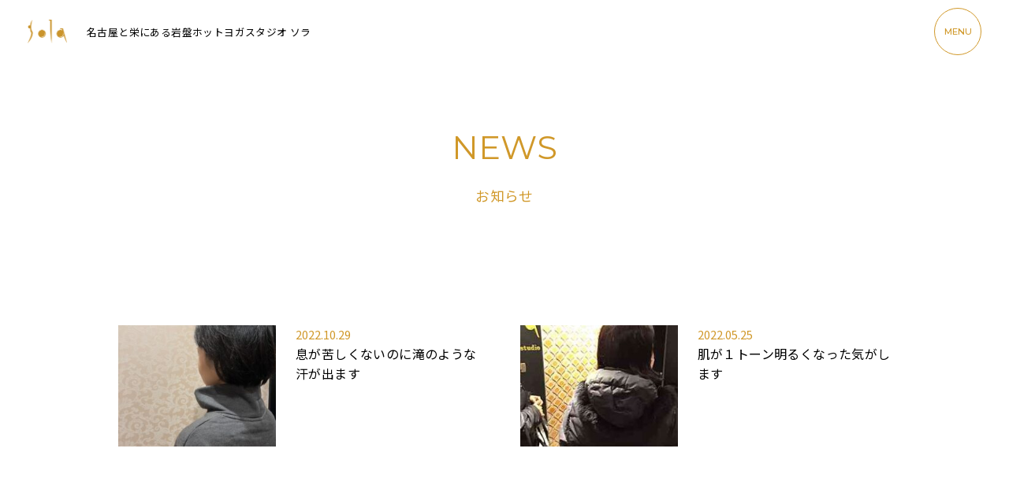

--- FILE ---
content_type: text/html; charset=UTF-8
request_url: https://relaxation-sola.co.jp/voice_cat06/age-30/
body_size: 6565
content:
<!DOCTYPE html>
<html lang="ja">

<head>
	<!-- Google Tag Manager pond -->
	<script>
		(function(w, d, s, l, i) {
			w[l] = w[l] || [];
			w[l].push({
				'gtm.start': new Date().getTime(),
				event: 'gtm.js'
			});
			var f = d.getElementsByTagName(s)[0],
				j = d.createElement(s),
				dl = l != 'dataLayer' ? '&l=' + l : '';
			j.async = true;
			j.src =
				'https://www.googletagmanager.com/gtm.js?id=' + i + dl;
			f.parentNode.insertBefore(j, f);
		})(window, document, 'script', 'dataLayer', 'GTM-P7CX3XZ');
	</script>
	<!-- End Google Tag Manager -->

	<!-- Google Tag Manager VM -->
	<script>
		(function(w, d, s, l, i) {
			w[l] = w[l] || [];
			w[l].push({
				'gtm.start': new Date().getTime(),
				event: 'gtm.js'
			});
			var f = d.getElementsByTagName(s)[0],
				j = d.createElement(s),
				dl = l != 'dataLayer' ? '&l=' + l : '';
			j.async = true;
			j.src =
				'https://www.googletagmanager.com/gtm.js?id=' + i + dl;
			f.parentNode.insertBefore(j, f);
		})(window, document, 'script', 'dataLayer', 'GTM-PTXWDC3');
	</script>
	<!-- End Google Tag Manager -->
	<meta charset="utf-8">
	<meta name="viewport" content="width=device-width">
	<meta http-equiv="X-UA-Compatible" content="IE=Edge, chrome=1">
	<meta name="Keywords" content="名古屋,ヨガ,栄" />
	<meta name='robots' content='index, follow, max-image-preview:large, max-snippet:-1, max-video-preview:-1' />

	<!-- This site is optimized with the Yoast SEO plugin v22.1 - https://yoast.com/wordpress/plugins/seo/ -->
	<title>30代 アーカイブ | 名古屋と栄のヨガなら女性専用スタジオSola</title>
	<meta name="description" content="名古屋 名駅・栄の岩盤ホットヨガスタジオ、ストーンスパスタジオSolaの30代のお客様の声です。ダイエットや体質改善など様々な効果があると言われているホットヨガ。ソラではどうなのか？お客様に感想を聞きました！" />
	<link rel="canonical" href="https://relaxation-sola.co.jp/voice_cat06/age-30/" />
	<link rel="next" href="https://relaxation-sola.co.jp/voice_cat06/age-30/page/2/" />
	<meta property="og:locale" content="ja_JP" />
	<meta property="og:type" content="article" />
	<meta property="og:title" content="30代 アーカイブ | 名古屋と栄のヨガなら女性専用スタジオSola" />
	<meta property="og:description" content="名古屋 名駅・栄の岩盤ホットヨガスタジオ、ストーンスパスタジオSolaの30代のお客様の声です。ダイエットや体質改善など様々な効果があると言われているホットヨガ。ソラではどうなのか？お客様に感想を聞きました！" />
	<meta property="og:url" content="https://relaxation-sola.co.jp/voice_cat06/age-30/" />
	<meta property="og:site_name" content="名古屋と栄のヨガなら女性専用スタジオSola" />
	<meta name="twitter:card" content="summary_large_image" />
	<script type="application/ld+json" class="yoast-schema-graph">{"@context":"https://schema.org","@graph":[{"@type":"CollectionPage","@id":"https://relaxation-sola.co.jp/voice_cat06/age-30/","url":"https://relaxation-sola.co.jp/voice_cat06/age-30/","name":"30代 アーカイブ | 名古屋と栄のヨガなら女性専用スタジオSola","isPartOf":{"@id":"https://relaxation-sola.co.jp/#website"},"description":"名古屋 名駅・栄の岩盤ホットヨガスタジオ、ストーンスパスタジオSolaの30代のお客様の声です。ダイエットや体質改善など様々な効果があると言われているホットヨガ。ソラではどうなのか？お客様に感想を聞きました！","breadcrumb":{"@id":"https://relaxation-sola.co.jp/voice_cat06/age-30/#breadcrumb"},"inLanguage":"ja"},{"@type":"BreadcrumbList","@id":"https://relaxation-sola.co.jp/voice_cat06/age-30/#breadcrumb","itemListElement":[{"@type":"ListItem","position":1,"name":"ホーム","item":"https://relaxation-sola.co.jp/"},{"@type":"ListItem","position":2,"name":"30代"}]},{"@type":"WebSite","@id":"https://relaxation-sola.co.jp/#website","url":"https://relaxation-sola.co.jp/","name":"名古屋と栄のヨガなら女性専用スタジオSola","description":"ストーンスパスタジオSola(ソラ）は、癒し、高級感をテーマにした岩盤浴サービスを提供しています。マイナスイオンを浴びながらできる岩盤浴です。","potentialAction":[{"@type":"SearchAction","target":{"@type":"EntryPoint","urlTemplate":"https://relaxation-sola.co.jp/?s={search_term_string}"},"query-input":"required name=search_term_string"}],"inLanguage":"ja"}]}</script>
	<!-- / Yoast SEO plugin. -->


<style id='classic-theme-styles-inline-css' type='text/css'>
/*! This file is auto-generated */
.wp-block-button__link{color:#fff;background-color:#32373c;border-radius:9999px;box-shadow:none;text-decoration:none;padding:calc(.667em + 2px) calc(1.333em + 2px);font-size:1.125em}.wp-block-file__button{background:#32373c;color:#fff;text-decoration:none}
</style>
<style id='global-styles-inline-css' type='text/css'>
body{--wp--preset--color--black: #000000;--wp--preset--color--cyan-bluish-gray: #abb8c3;--wp--preset--color--white: #ffffff;--wp--preset--color--pale-pink: #f78da7;--wp--preset--color--vivid-red: #cf2e2e;--wp--preset--color--luminous-vivid-orange: #ff6900;--wp--preset--color--luminous-vivid-amber: #fcb900;--wp--preset--color--light-green-cyan: #7bdcb5;--wp--preset--color--vivid-green-cyan: #00d084;--wp--preset--color--pale-cyan-blue: #8ed1fc;--wp--preset--color--vivid-cyan-blue: #0693e3;--wp--preset--color--vivid-purple: #9b51e0;--wp--preset--gradient--vivid-cyan-blue-to-vivid-purple: linear-gradient(135deg,rgba(6,147,227,1) 0%,rgb(155,81,224) 100%);--wp--preset--gradient--light-green-cyan-to-vivid-green-cyan: linear-gradient(135deg,rgb(122,220,180) 0%,rgb(0,208,130) 100%);--wp--preset--gradient--luminous-vivid-amber-to-luminous-vivid-orange: linear-gradient(135deg,rgba(252,185,0,1) 0%,rgba(255,105,0,1) 100%);--wp--preset--gradient--luminous-vivid-orange-to-vivid-red: linear-gradient(135deg,rgba(255,105,0,1) 0%,rgb(207,46,46) 100%);--wp--preset--gradient--very-light-gray-to-cyan-bluish-gray: linear-gradient(135deg,rgb(238,238,238) 0%,rgb(169,184,195) 100%);--wp--preset--gradient--cool-to-warm-spectrum: linear-gradient(135deg,rgb(74,234,220) 0%,rgb(151,120,209) 20%,rgb(207,42,186) 40%,rgb(238,44,130) 60%,rgb(251,105,98) 80%,rgb(254,248,76) 100%);--wp--preset--gradient--blush-light-purple: linear-gradient(135deg,rgb(255,206,236) 0%,rgb(152,150,240) 100%);--wp--preset--gradient--blush-bordeaux: linear-gradient(135deg,rgb(254,205,165) 0%,rgb(254,45,45) 50%,rgb(107,0,62) 100%);--wp--preset--gradient--luminous-dusk: linear-gradient(135deg,rgb(255,203,112) 0%,rgb(199,81,192) 50%,rgb(65,88,208) 100%);--wp--preset--gradient--pale-ocean: linear-gradient(135deg,rgb(255,245,203) 0%,rgb(182,227,212) 50%,rgb(51,167,181) 100%);--wp--preset--gradient--electric-grass: linear-gradient(135deg,rgb(202,248,128) 0%,rgb(113,206,126) 100%);--wp--preset--gradient--midnight: linear-gradient(135deg,rgb(2,3,129) 0%,rgb(40,116,252) 100%);--wp--preset--font-size--small: 13px;--wp--preset--font-size--medium: 20px;--wp--preset--font-size--large: 36px;--wp--preset--font-size--x-large: 42px;--wp--preset--spacing--20: 0.44rem;--wp--preset--spacing--30: 0.67rem;--wp--preset--spacing--40: 1rem;--wp--preset--spacing--50: 1.5rem;--wp--preset--spacing--60: 2.25rem;--wp--preset--spacing--70: 3.38rem;--wp--preset--spacing--80: 5.06rem;--wp--preset--shadow--natural: 6px 6px 9px rgba(0, 0, 0, 0.2);--wp--preset--shadow--deep: 12px 12px 50px rgba(0, 0, 0, 0.4);--wp--preset--shadow--sharp: 6px 6px 0px rgba(0, 0, 0, 0.2);--wp--preset--shadow--outlined: 6px 6px 0px -3px rgba(255, 255, 255, 1), 6px 6px rgba(0, 0, 0, 1);--wp--preset--shadow--crisp: 6px 6px 0px rgba(0, 0, 0, 1);}:where(.is-layout-flex){gap: 0.5em;}:where(.is-layout-grid){gap: 0.5em;}body .is-layout-flow > .alignleft{float: left;margin-inline-start: 0;margin-inline-end: 2em;}body .is-layout-flow > .alignright{float: right;margin-inline-start: 2em;margin-inline-end: 0;}body .is-layout-flow > .aligncenter{margin-left: auto !important;margin-right: auto !important;}body .is-layout-constrained > .alignleft{float: left;margin-inline-start: 0;margin-inline-end: 2em;}body .is-layout-constrained > .alignright{float: right;margin-inline-start: 2em;margin-inline-end: 0;}body .is-layout-constrained > .aligncenter{margin-left: auto !important;margin-right: auto !important;}body .is-layout-constrained > :where(:not(.alignleft):not(.alignright):not(.alignfull)){max-width: var(--wp--style--global--content-size);margin-left: auto !important;margin-right: auto !important;}body .is-layout-constrained > .alignwide{max-width: var(--wp--style--global--wide-size);}body .is-layout-flex{display: flex;}body .is-layout-flex{flex-wrap: wrap;align-items: center;}body .is-layout-flex > *{margin: 0;}body .is-layout-grid{display: grid;}body .is-layout-grid > *{margin: 0;}:where(.wp-block-columns.is-layout-flex){gap: 2em;}:where(.wp-block-columns.is-layout-grid){gap: 2em;}:where(.wp-block-post-template.is-layout-flex){gap: 1.25em;}:where(.wp-block-post-template.is-layout-grid){gap: 1.25em;}.has-black-color{color: var(--wp--preset--color--black) !important;}.has-cyan-bluish-gray-color{color: var(--wp--preset--color--cyan-bluish-gray) !important;}.has-white-color{color: var(--wp--preset--color--white) !important;}.has-pale-pink-color{color: var(--wp--preset--color--pale-pink) !important;}.has-vivid-red-color{color: var(--wp--preset--color--vivid-red) !important;}.has-luminous-vivid-orange-color{color: var(--wp--preset--color--luminous-vivid-orange) !important;}.has-luminous-vivid-amber-color{color: var(--wp--preset--color--luminous-vivid-amber) !important;}.has-light-green-cyan-color{color: var(--wp--preset--color--light-green-cyan) !important;}.has-vivid-green-cyan-color{color: var(--wp--preset--color--vivid-green-cyan) !important;}.has-pale-cyan-blue-color{color: var(--wp--preset--color--pale-cyan-blue) !important;}.has-vivid-cyan-blue-color{color: var(--wp--preset--color--vivid-cyan-blue) !important;}.has-vivid-purple-color{color: var(--wp--preset--color--vivid-purple) !important;}.has-black-background-color{background-color: var(--wp--preset--color--black) !important;}.has-cyan-bluish-gray-background-color{background-color: var(--wp--preset--color--cyan-bluish-gray) !important;}.has-white-background-color{background-color: var(--wp--preset--color--white) !important;}.has-pale-pink-background-color{background-color: var(--wp--preset--color--pale-pink) !important;}.has-vivid-red-background-color{background-color: var(--wp--preset--color--vivid-red) !important;}.has-luminous-vivid-orange-background-color{background-color: var(--wp--preset--color--luminous-vivid-orange) !important;}.has-luminous-vivid-amber-background-color{background-color: var(--wp--preset--color--luminous-vivid-amber) !important;}.has-light-green-cyan-background-color{background-color: var(--wp--preset--color--light-green-cyan) !important;}.has-vivid-green-cyan-background-color{background-color: var(--wp--preset--color--vivid-green-cyan) !important;}.has-pale-cyan-blue-background-color{background-color: var(--wp--preset--color--pale-cyan-blue) !important;}.has-vivid-cyan-blue-background-color{background-color: var(--wp--preset--color--vivid-cyan-blue) !important;}.has-vivid-purple-background-color{background-color: var(--wp--preset--color--vivid-purple) !important;}.has-black-border-color{border-color: var(--wp--preset--color--black) !important;}.has-cyan-bluish-gray-border-color{border-color: var(--wp--preset--color--cyan-bluish-gray) !important;}.has-white-border-color{border-color: var(--wp--preset--color--white) !important;}.has-pale-pink-border-color{border-color: var(--wp--preset--color--pale-pink) !important;}.has-vivid-red-border-color{border-color: var(--wp--preset--color--vivid-red) !important;}.has-luminous-vivid-orange-border-color{border-color: var(--wp--preset--color--luminous-vivid-orange) !important;}.has-luminous-vivid-amber-border-color{border-color: var(--wp--preset--color--luminous-vivid-amber) !important;}.has-light-green-cyan-border-color{border-color: var(--wp--preset--color--light-green-cyan) !important;}.has-vivid-green-cyan-border-color{border-color: var(--wp--preset--color--vivid-green-cyan) !important;}.has-pale-cyan-blue-border-color{border-color: var(--wp--preset--color--pale-cyan-blue) !important;}.has-vivid-cyan-blue-border-color{border-color: var(--wp--preset--color--vivid-cyan-blue) !important;}.has-vivid-purple-border-color{border-color: var(--wp--preset--color--vivid-purple) !important;}.has-vivid-cyan-blue-to-vivid-purple-gradient-background{background: var(--wp--preset--gradient--vivid-cyan-blue-to-vivid-purple) !important;}.has-light-green-cyan-to-vivid-green-cyan-gradient-background{background: var(--wp--preset--gradient--light-green-cyan-to-vivid-green-cyan) !important;}.has-luminous-vivid-amber-to-luminous-vivid-orange-gradient-background{background: var(--wp--preset--gradient--luminous-vivid-amber-to-luminous-vivid-orange) !important;}.has-luminous-vivid-orange-to-vivid-red-gradient-background{background: var(--wp--preset--gradient--luminous-vivid-orange-to-vivid-red) !important;}.has-very-light-gray-to-cyan-bluish-gray-gradient-background{background: var(--wp--preset--gradient--very-light-gray-to-cyan-bluish-gray) !important;}.has-cool-to-warm-spectrum-gradient-background{background: var(--wp--preset--gradient--cool-to-warm-spectrum) !important;}.has-blush-light-purple-gradient-background{background: var(--wp--preset--gradient--blush-light-purple) !important;}.has-blush-bordeaux-gradient-background{background: var(--wp--preset--gradient--blush-bordeaux) !important;}.has-luminous-dusk-gradient-background{background: var(--wp--preset--gradient--luminous-dusk) !important;}.has-pale-ocean-gradient-background{background: var(--wp--preset--gradient--pale-ocean) !important;}.has-electric-grass-gradient-background{background: var(--wp--preset--gradient--electric-grass) !important;}.has-midnight-gradient-background{background: var(--wp--preset--gradient--midnight) !important;}.has-small-font-size{font-size: var(--wp--preset--font-size--small) !important;}.has-medium-font-size{font-size: var(--wp--preset--font-size--medium) !important;}.has-large-font-size{font-size: var(--wp--preset--font-size--large) !important;}.has-x-large-font-size{font-size: var(--wp--preset--font-size--x-large) !important;}
.wp-block-navigation a:where(:not(.wp-element-button)){color: inherit;}
:where(.wp-block-post-template.is-layout-flex){gap: 1.25em;}:where(.wp-block-post-template.is-layout-grid){gap: 1.25em;}
:where(.wp-block-columns.is-layout-flex){gap: 2em;}:where(.wp-block-columns.is-layout-grid){gap: 2em;}
.wp-block-pullquote{font-size: 1.5em;line-height: 1.6;}
</style>
<link rel='stylesheet' id='contact-form-7-css' href='https://relaxation-sola.co.jp/wp-content/plugins/contact-form-7/includes/css/styles.css?ver=5.8.7' type='text/css' media='all' />
<link rel='stylesheet' id='my_common-css' href='https://relaxation-sola.co.jp/wp-content/themes/sola2023/css/common.css?ver=1764412392' type='text/css' media='all' />
<link rel='stylesheet' id='blog-css' href='https://relaxation-sola.co.jp/wp-content/themes/sola2023/css/blog.css?ver=1764412392' type='text/css' media='all' />
<script type="text/javascript" src="https://relaxation-sola.co.jp/wp-includes/js/jquery/jquery.min.js?ver=3.7.1" id="jquery-core-js"></script>
<script type="text/javascript" src="https://relaxation-sola.co.jp/wp-includes/js/jquery/jquery-migrate.min.js?ver=3.4.1" id="jquery-migrate-js"></script>
<link rel="https://api.w.org/" href="https://relaxation-sola.co.jp/wp-json/" /><link rel="icon" href="https://relaxation-sola.co.jp/wp-content/uploads/2024/03/cropped-icon-32x32.png" sizes="32x32" />
<link rel="icon" href="https://relaxation-sola.co.jp/wp-content/uploads/2024/03/cropped-icon-192x192.png" sizes="192x192" />
<link rel="apple-touch-icon" href="https://relaxation-sola.co.jp/wp-content/uploads/2024/03/cropped-icon-180x180.png" />
<meta name="msapplication-TileImage" content="https://relaxation-sola.co.jp/wp-content/uploads/2024/03/cropped-icon-270x270.png" />
</head>

<body>

	<div id="wrapper" class="wrapper">
		<header>
			<p class="logo"><a href="https://relaxation-sola.co.jp/"><img src="https://relaxation-sola.co.jp/wp-content/themes/sola2023/images/logo.png" alt="［体験レッスン500円］名古屋・栄の女性専用岩盤ホットヨガスタジオSola｜都度払い可"></a></p>
			<h1>名古屋と栄にある岩盤ホットヨガスタジオ ソラ</h1>
			<button class="navi" id="menuBtn"><span>MENU</span></button>
			<div class="menu" id="menu">
				<p class="menu-logo"><a href="https://relaxation-sola.co.jp/"><img src="https://relaxation-sola.co.jp/wp-content/themes/sola2023/images/logo.png" alt="sola"></a></p>
				<ul class="menu-list">
					<li><a href="https://relaxation-sola.co.jp/"><span>TOP</span></a></li>
					<li><a href="https://relaxation-sola.co.jp/biginners_info/">初めての方へ</a></li>
											<li><a href="https://relaxation-sola.co.jp/biginners_info/#ganban">岩盤ホットヨガ</a></li>
										<li><a href="https://relaxation-sola.co.jp/studio/">スタジオ</a></li>
					<li><a href="#access">アクセス</a></li>
					<li><a href="https://relaxation-sola.co.jp/yoga_schedule/">スケジュール / プログラム</a></li>
					<li><a href="https://relaxation-sola.co.jp/price/">ご利用料金</a></li>
					<li><a href="https://relaxation-sola.co.jp/review/">クチコミ</a></li>
					<li><a href="https://relaxation-sola.co.jp/blog/">お知らせ</a></li>
					<li><a href="https://relaxation-sola.co.jp/column/">コラム</a></li>
					<li><a href="https://relaxation-sola.co.jp/item/">ショップ</a></li>
					<li><a href="https://relaxation-sola.co.jp/company/">会社概要</a></li>
					<li><a href="https://relaxation-sola.co.jp/recruit/">インストラクター求人</a></li>
					<li><a href="https://relaxation-sola.co.jp/privacy/">プライバシーポリシー</a></li>
				</ul>
				<p class="menu-reserv"><a href="https://relaxation-sola.co.jp/contact/reservation">ご予約</a></p>
			</div>
		</header>
  <div class="page-head">
    <p class="page-head-title anm anm--up">NEWS</p>
    <p class="page-head-title-jp anm anm--up">お知らせ</p>
  </div>

  <section class="blog">
          <ul class="blog-list">
        
          <li class="anm anm--up">
            <a href="https://relaxation-sola.co.jp/voice/voice-5295/">
              <figure>
                <img loading="lazy" src="https://relaxation-sola.co.jp/wp-content/uploads/2022/10/1-260x200.jpg" alt="息が苦しくないのに滝のような汗が出ます">              </figure>
              <div>
                <p>2022.10.29</p>
                <h2>息が苦しくないのに滝のような汗が出ます</h2>
              </div>
            </a>
          </li>
        
          <li class="anm anm--up">
            <a href="https://relaxation-sola.co.jp/voice/voice-4898/">
              <figure>
                <img loading="lazy" src="https://relaxation-sola.co.jp/wp-content/uploads/2022/05/preview-1-260x200.jpg" alt="肌が１トーン明るくなった気がします">              </figure>
              <div>
                <p>2022.05.25</p>
                <h2>肌が１トーン明るくなった気がします</h2>
              </div>
            </a>
          </li>
        
          <li class="anm anm--up">
            <a href="https://relaxation-sola.co.jp/voice/voice-4692/">
              <figure>
                <img loading="lazy" src="https://relaxation-sola.co.jp/wp-content/uploads/2022/02/b8bc0dd639c5325e565efa9cf4a994c1-260x200.jpg" alt="癒されます。">              </figure>
              <div>
                <p>2022.02.08</p>
                <h2>癒されます。</h2>
              </div>
            </a>
          </li>
        
          <li class="anm anm--up">
            <a href="https://relaxation-sola.co.jp/voice/voice-4031/">
              <figure>
                <img loading="lazy" src="https://relaxation-sola.co.jp/wp-content/uploads/2021/02/preview-222x200.jpg" alt="身体が温まって汗をかきやすい">              </figure>
              <div>
                <p>2021.02.24</p>
                <h2>身体が温まって汗をかきやすい</h2>
              </div>
            </a>
          </li>
        
          <li class="anm anm--up">
            <a href="https://relaxation-sola.co.jp/voice/voice-4006/">
              <figure>
                <img loading="lazy" src="https://relaxation-sola.co.jp/wp-content/uploads/2021/02/line_oa_chat_210128_151743-260x200.jpg" alt="スタジオに入った瞬間…">              </figure>
              <div>
                <p>2021.02.09</p>
                <h2>スタジオに入った瞬間…</h2>
              </div>
            </a>
          </li>
        
          <li class="anm anm--up">
            <a href="https://relaxation-sola.co.jp/voice/voice-3977/">
              <figure>
                <img loading="lazy" src="https://relaxation-sola.co.jp/wp-content/uploads/2021/01/image0-1-240x200.jpeg" alt="気分がすっきりする">              </figure>
              <div>
                <p>2021.02.02</p>
                <h2>気分がすっきりする</h2>
              </div>
            </a>
          </li>
              </ul>
      <p class="page-navi anm anm--up">
	<span aria-current="page" class="page-numbers current">1</span>
<a class="page-numbers" href="https://relaxation-sola.co.jp/voice_cat06/age-30/page/2/">2</a>
<span class="page-numbers dots">&hellip;</span>
<a class="page-numbers" href="https://relaxation-sola.co.jp/voice_cat06/age-30/page/7/">7</a>
<a class="next page-numbers" href="https://relaxation-sola.co.jp/voice_cat06/age-30/page/2/"> </a></p>      </section>


<footer class="footer" id="access">

  <p class="footer-title">ACCESS</p>

  <ul class="footer-list">
    <li>
      <h2><span class="en">Sola</span> 名駅スタジオ</h2>
      <p class="address">〒450-0002<br>
        名古屋市中村区名駅3-23-7 VIERRA Nagoya Meieki 7F</p>
      <p class="map"><a href="https://maps.app.goo.gl/rx6xuajEfbRoFCFJ9" target="_blank">MAP</a></p>
      <p class="holiday">定休日　月曜日</p>
      <div class="google"><iframe src="https://www.google.com/maps/embed?pb=!1m14!1m8!1m3!1d13045.513706789143!2d136.8873501!3d35.1721195!3m2!1i1024!2i768!4f13.1!3m3!1m2!1s0x600376dc8a334961%3A0x75fea29b4700e940!2zc3RvbmUgc3BhIHN0dWRpbyBzb2xhIOWQjemnheacrOW6lw!5e0!3m2!1sja!2sjp!4v1709110811464!5m2!1sja!2sjp" style="border:0;" allowfullscreen="" loading="lazy" referrerpolicy="no-referrer-when-downgrade"></iframe></div>
    </li>
    <li>
      <h2><span class="en">Sola</span> 栄スタジオ</h2>
      <p class="address">〒461-0005<br>
        名古屋市東区東桜1-10-9 栄プラザビル2F</p>
      <p class="map"><a href="https://maps.app.goo.gl/F3WXmV3TTcTLU6T56" target="_blank">MAP</a></p>
      <p class="holiday">定休日　金曜日</p>
      <div class="google"><iframe src="https://www.google.com/maps/embed?pb=!1m14!1m8!1m3!1d13045.431154863038!2d136.909853!3d35.172634!3m2!1i1024!2i768!4f13.1!3m3!1m2!1s0x600370d6fc6cbc25%3A0xd9118ed9d8084a07!2zc3RvbmUgc3BhIHN0dWRpbyBzb2xhIOWQjeWPpOWxi-aghOW6lw!5e0!3m2!1sja!2sjp!4v1709110454178!5m2!1sja!2sjp" style="border:0;" allowfullscreen="" loading="lazy" referrerpolicy="no-referrer-when-downgrade"></iframe></div>
    </li>
  </ul>
  <ul class="sns">
    <li class="sns-ig"><a href="https://www.instagram.com/sola_ganbanyoga/" target="_blank">Instagram</a></li>
  </ul>
      <p id="footerLine" class="line"><a href="https://line.me/R/ti/p/%40yvw5386a" target="_blank"><span>体験予約・<br class="pc">お問合せは<br class="pc">LINEにて</span></a></p>
  </footer>

</div>
<script src="//www.google-analytics.com/urchin.js">
</script>
<script>
  _uacct = "UA-540756-2";
  urchinTracker();
</script>
<!-- Yahoo Code for your Target List -->
<script>
  /* <![CDATA[ */
  var yahoo_ss_retargeting_id = 1000323917;
  var yahoo_sstag_custom_params = window.yahoo_sstag_params;
  var yahoo_ss_retargeting = true;
  /* ]]> */
</script>
<script src="//s.yimg.jp/images/listing/tool/cv/conversion.js">
</script>
<noscript>
  <div style="display:inline;">
    <img height="1" width="1" style="border-style:none;" alt="" src="//b97.yahoo.co.jp/pagead/conversion/1000323917/?guid=ON&script=0&disvt=false" />
  </div>
</noscript>

<script>
  /* <![CDATA[ */
  var google_conversion_id = 873111669;
  var google_custom_params = window.google_tag_params;
  var google_remarketing_only = true;
  /* ]]> */
</script>
<script src="//www.googleadservices.com/pagead/conversion.js">
</script>
<noscript>
  <div style="display:inline;">
    <img height="1" width="1" style="border-style:none;" alt="" src="//googleads.g.doubleclick.net/pagead/viewthroughconversion/873111669/?value=0&amp;guid=ON&amp;script=0" />
  </div>
</noscript>
<link rel='stylesheet' id='wp-block-library-css' href='https://relaxation-sola.co.jp/wp-includes/css/dist/block-library/style.min.css?ver=6.4.7' type='text/css' media='all' />
<script type="text/javascript" src="https://relaxation-sola.co.jp/wp-content/plugins/contact-form-7/includes/swv/js/index.js?ver=5.8.7" id="swv-js"></script>
<script type="text/javascript" src="https://relaxation-sola.co.jp/wp-content/plugins/contact-form-7/includes/js/index.js?ver=5.8.7" id="contact-form-7-js"></script>
<script type="text/javascript" src="https://relaxation-sola.co.jp/wp-content/themes/sola2023/js/bundle.js" id="my_common-js"></script>
</body>

</html>

--- FILE ---
content_type: text/css
request_url: https://relaxation-sola.co.jp/wp-content/themes/sola2023/css/common.css?ver=1764412392
body_size: 3754
content:
@charset "UTF-8";@import url(https://fonts.googleapis.com/css2?family=Montserrat:wght@100;200;300;400;500;600&family=Noto+Sans+JP:wght@100;200;300;400;500;600&display=swap);*,:after,:before{box-sizing:border-box}:after,:before{text-decoration:inherit;vertical-align:inherit}html{-webkit-tap-highlight-color:transparent;-ms-text-size-adjust:100%;-webkit-text-size-adjust:100%;cursor:default;line-height:1.5;-moz-tab-size:4;tab-size:4;word-break:break-word}h1{font-size:2em;margin:.67em 0}dl dl,dl ol,dl ul,ol dl,ol ol,ol ul,ul dl,ul ol,ul ul{margin:0}hr{color:inherit;height:0;overflow:visible}main{display:block}nav ol,nav ul{list-style:none;padding:0}nav li:before{content:"\200B"}pre{-ms-overflow-style:scrollbar;font-family:monospace,monospace;font-size:1em;overflow:auto}a{background-color:transparent}abbr[title]{text-decoration:underline;text-decoration:underline dotted}b,strong{font-weight:bolder}code,kbd,samp{font-family:monospace,monospace;font-size:1em}small{font-size:80%}audio,canvas,iframe,img,svg,video{vertical-align:middle}audio,video{display:inline-block}audio:not([controls]){display:none;height:0}iframe,img{border-style:none}svg:not([fill]){fill:currentColor}svg:not(:root){overflow:hidden}table{border-collapse:collapse;border-color:inherit;text-indent:0}button,input,select{margin:0}button{overflow:visible;text-transform:none}[type=button],[type=reset],[type=submit],button{-webkit-appearance:button}fieldset{border:1px solid #a0a0a0;padding:.35em .75em .625em}input{overflow:visible}legend{color:inherit;display:table;max-width:100%;white-space:normal}progress{display:inline-block;vertical-align:baseline}select{text-transform:none}textarea{margin:0;overflow:auto;resize:vertical;resize:block}[type=checkbox],[type=radio]{padding:0}[type=search]{-webkit-appearance:textfield;outline-offset:-2px}::-webkit-inner-spin-button,::-webkit-outer-spin-button{height:auto}::-webkit-input-placeholder{color:inherit;opacity:.54}::-webkit-search-decoration{-webkit-appearance:none}::-webkit-file-upload-button{-webkit-appearance:button;font:inherit}::-moz-focus-inner{border-style:none;padding:0}:-moz-focusring{outline:1px dotted ButtonText}:-moz-ui-invalid{box-shadow:none}details,dialog{display:block}dialog{background-color:#fff;border:solid;color:#000;height:-moz-fit-content;height:-webkit-fit-content;height:fit-content;left:0;margin:auto;padding:1em;position:absolute;right:0;width:-moz-fit-content;width:-webkit-fit-content;width:fit-content}dialog:not([open]){display:none}summary{display:list-item}canvas{display:inline-block}template{display:none}[tabindex],a,area,button,input,label,select,summary,textarea{-ms-touch-action:manipulation}[hidden]{display:none}[aria-busy=true]{cursor:progress}[aria-controls]{cursor:pointer}[aria-disabled=true],[disabled]{cursor:not-allowed}[aria-hidden=false][hidden]{display:initial}[aria-hidden=false][hidden]:not(:focus){clip:rect(0,0,0,0);position:absolute}html{font-size:16px}body{color:#000;font-family:Noto Sans JP,sans-serif;font-weight:500;letter-spacing:.025em;line-height:1.7;margin:0;padding:0}audio,canvas,embed,iframe,img,object,svg,video{vertical-align:top}dd,dl,dt,figure,h1,h2,h3,h4,h5,h6,li,ol,p,ul{margin:0;padding:0}li{list-style:none}img{height:auto;max-width:100%}a{color:inherit;text-decoration:none;-webkit-transition:all .3s ease;transition:all .3s ease}address,button,input,select,small,textarea{font:inherit}button{-webkit-appearance:none;-moz-appearance:none;appearance:none;background-color:transparent;border:none;cursor:pointer;padding:0}:focus,button{outline:0}.pc{display:none}.wrapper{margin:0 auto;position:relative}.en{font-family:Montserrat,sans-serif;font-weight:400}.anm{opacity:0;-webkit-transition:all .5s ease-out;transition:all .5s ease-out}.anm.show{opacity:1;-webkit-transform:translate(0);transform:translate(0)}.anm--up{-webkit-transform:translateY(20px);transform:translateY(20px)}.anm--lr{-webkit-transform:translate(-20px);transform:translate(-20px)}.anm--rl{-webkit-transform:translate(20px);transform:translate(20px)}.acdnContents.acdn-active{height:0;overflow:hidden;-webkit-transition:all .5s ease;transition:all .5s ease}.acdnContents.open{height:auto}header{-webkit-box-align:center;-ms-flex-align:center;align-items:center;display:-webkit-box;display:-ms-flexbox;display:flex;height:70px;padding:12px 20px}header .logo{width:40px}header h1{font-size:.7rem;font-weight:400;padding:0 0 0 15px}header .navi{-webkit-box-align:center;-ms-flex-align:center;-webkit-box-pack:center;-ms-flex-pack:center;align-items:center;background-color:#fff;border:1px solid #d09829;border-radius:50%;color:#d09829;display:-webkit-box;display:-ms-flexbox;display:flex;font-family:Montserrat,sans-serif;font-size:.7rem;height:50px;justify-content:center;line-height:1;margin:0 0 0 auto;position:fixed;right:15px;top:10px;width:50px;z-index:100}header .navi.on span{display:none}header .navi.on:after,header .navi.on:before{background-color:#d09829;content:"";display:block;height:1px;left:50%;position:absolute;-webkit-transition:all .3s ease;transition:all .3s ease;width:20px}header .navi.on:before{-webkit-transform:translate(-50%,-50%) rotate(45deg);transform:translate(-50%,-50%) rotate(45deg)}header .navi.on:after{-webkit-transform:translate(-50%,-50%) rotate(-45deg);transform:translate(-50%,-50%) rotate(-45deg)}header .menu{display:none}header .menu.show{background-color:#fff;display:block;height:100vh;left:0;overflow:auto;padding:12px 20px;position:fixed;right:0;top:0;z-index:99}header .menu-logo{margin:0 auto;padding:50px 0 0;width:50px}header .menu-list{padding:50px 30px 200px}header .menu-list li{padding:0 0 30px}header .menu-list li a{color:#d09829;display:block;font-size:.9rem;font-weight:400}header .menu-list li a span{font-family:Montserrat,sans-serif;font-weight:400}header .menu-reserv{bottom:30px;position:fixed;right:30px}header .menu-reserv a{background-color:#d09829;border-radius:50%;color:#fff;height:110px;width:110px}.more-btn,header .menu-reserv a{-webkit-box-align:center;-ms-flex-align:center;-webkit-box-pack:center;-ms-flex-pack:center;align-items:center;display:-webkit-box;display:-ms-flexbox;display:flex;font-size:1rem;justify-content:center}.more-btn{letter-spacing:0;padding:20px 0 0}.more-btn:after{background-image:url(../images/arrow_right_black.svg);background-position:50%;background-repeat:no-repeat;background-size:100% auto;content:"";display:block;height:22px;margin:0 0 0 4px;width:22px}.more-btn a{display:block;font-family:Montserrat,sans-serif;font-weight:600;margin:0 0 0 26px}.more-btn a:after{background-color:#000;content:"";display:block;height:1px;width:100%}.more-text{-webkit-box-align:center;-ms-flex-align:center;-webkit-box-pack:center;-ms-flex-pack:center;align-items:center;display:-webkit-box;display:-ms-flexbox;display:flex;font-size:1.2rem;justify-content:center;letter-spacing:0;padding:40px 0}.more-text:after{background-image:url(../images/arrow_right_black.svg);background-position:50%;background-repeat:no-repeat;background-size:100% auto;content:"";display:block;height:22px;margin:0 0 0 4px;width:22px}.more-text a{display:block;font-family:Montserrat,sans-serif;font-weight:600}.more-text a:after{background-color:#000;content:"";display:block;height:1px;width:100%}.more-acdn{-webkit-box-align:center;-ms-flex-align:center;-webkit-box-pack:center;-ms-flex-pack:center;align-items:center;display:-webkit-box;display:-ms-flexbox;display:flex;font-size:1rem;justify-content:center;letter-spacing:0;padding:30px 0 0}.more-acdn.active{display:none}.more-acdn span{display:block;font-family:Montserrat,sans-serif;font-weight:600}.more-acdn span:after{background-color:#000;content:"";display:block;height:1px;width:100%}.back-btn{-webkit-box-align:center;-ms-flex-align:center;align-items:center;display:-webkit-box;display:-ms-flexbox;display:flex;padding:0 0 80px}.back-btn:before{background-color:#000;background-image:url(../images/arrow_left_white.svg);background-position:50%;background-repeat:no-repeat;background-size:14px auto;border-radius:50%;content:"";display:block;height:26px;width:26px}.back-btn a{display:block;font-size:1rem;font-weight:600;letter-spacing:0;margin:0 0 0 10px}.page-head{padding:60px 0 0}.page-head-title{color:#d09829;font-family:Montserrat,sans-serif;font-size:2.2rem;font-weight:400;line-height:1.3;text-align:center}.page-head-title span{font-family:Noto Sans JP,sans-serif;font-size:1rem;font-weight:400}.page-head-title-jp{color:#d09829;font-weight:400;padding:10px 0 0;text-align:center}.page-title{font-size:1.2rem;font-weight:400;padding:50px 0 0}.page-title span{color:#d09829}.page-title.center{text-align:center}.page-subtitle{color:#d09829;font-size:1.1rem;font-weight:400;padding:50px 0 0}.page-subtitle.bk{color:#000}.page-text{font-size:.9rem;font-weight:400;line-height:1.9;padding:10px 0}.page-high,.page-text span{color:#d09829}.page-high{border:1px solid #d09829;font-size:1rem;font-weight:400;margin:40px 0 0;padding:15px 20px}.page-note li{font-size:.8rem;font-weight:400;padding:10px 0 0 1em;position:relative}.page-note li:before{content:"※";left:0;position:absolute}.page-list li{font-size:.9rem;font-weight:400;padding:10px 0 0 1em;position:relative}.page-list li:before{content:"・";left:0;position:absolute}.page-list li a{text-decoration:underline}.page-number{padding:0 0 0 20px}.page-number li{font-size:.9rem;font-weight:400;list-style:decimal;position:relative}.page-image,.page-number li{padding:10px 0 0}.page-refuse{padding:10px 0}.page-refuse li{font-size:1rem;font-weight:500;padding:5px 0 0 1em;position:relative}.page-refuse li:before{content:"・";left:0;position:absolute}.page-navi{-webkit-box-align:center;-ms-flex-align:center;-webkit-box-pack:center;-ms-flex-pack:center;align-items:center;display:-webkit-box;display:-ms-flexbox;display:flex;font-family:Montserrat,sans-serif;font-size:1.3rem;font-weight:600;justify-content:center;margin:0 10px;padding:0 0 100px;position:relative}.page-navi .page-numbers{margin:0 4px;padding:0 20px}.page-navi .page-numbers.current{color:#d09829}.page-navi .dots,.page-navi .dots+.page-numbers{display:none}.page-navi a.next,.page-navi a.prev{background-color:#000;background-position:50%;background-repeat:no-repeat;background-size:14px auto;border-radius:50%;display:block;height:42px;position:absolute;width:42px}.page-navi a.prev{background-image:url(../images/arrow_left_white.svg);left:0}.page-navi a.next{background-image:url(../images/arrow_right_white.svg);right:0}.contact-line{padding:60px 0 0}.contact-line-text{font-size:1.1rem;font-weight:400;text-align:center}.contact-line-text span{font-size:1rem}.contact-line-btn{padding:20px 0 0}.contact-line-btn a{background-color:#06c755;color:#fff;display:block;font-size:1rem;margin:0 auto;padding:15px 0;text-align:center;width:300px}.footer{background-color:#000;color:#fff;padding:50px 30px 160px}.footer-title{color:#d09829;font-family:Montserrat,sans-serif;font-size:.9rem;padding:0 0 30px}.footer-list li{padding:0 0 50px}.footer-list li h2{font-size:1.1rem;font-weight:400}.footer-list li .address{font-size:.9rem;font-weight:300;padding:10px 0 0}.footer-list li .map{padding:15px 0 0}.footer-list li .map a{border:1px solid #fff;display:inline-block;font-family:Montserrat,sans-serif;font-size:.8rem;padding:2px 10px}.footer-list li .holiday{font-size:.8rem;font-weight:400;padding:20px 0 0}.footer-list li .google{height:200px;padding:40px 0 0;width:100%}.footer-list li .google iframe{height:100%;width:100%}.footer .sns{padding:40px 0 0}.footer .sns-ig{-webkit-box-align:center;-ms-flex-align:center;align-items:center;display:-webkit-box;display:-ms-flexbox;display:flex;font-family:Montserrat,sans-serif;font-size:1rem;font-weight:400}.footer .sns-ig:before{background-image:url(../images/ig_icon_white.svg);background-size:100% auto;content:"";display:block;height:18px;margin:0 7px 0 0;width:18px}.footer .line{bottom:20px;left:0;opacity:0;pointer-events:none;position:fixed;-webkit-transition:all .5s ease;transition:all .5s ease;width:100%;z-index:1}.footer .line.show{opacity:1;pointer-events:all}.footer .line a{-webkit-box-align:center;-ms-flex-align:center;-webkit-box-pack:center;-ms-flex-pack:center;align-items:center;background-color:#06c755;display:-webkit-box;display:-ms-flexbox;display:flex;justify-content:center;padding:25px 0}.footer .line span{padding:0 55px 0 0;position:relative}.footer .line span:after,.footer .line span:before{content:"";display:block;height:40px;position:absolute;right:0;top:50%;-webkit-transform:translateY(-50%);transform:translateY(-50%);width:40px}.footer .line span:before{border:1px solid #fff;border-radius:50%}.footer .line span:after{background-image:url(../images/arrow_right_white.svg);background-position:50%;background-repeat:no-repeat;background-size:16px auto}@media only screen and (min-width:769px){.pc{display:inline}.sp{display:none}header{height:80px;padding:12px 35px}header .logo{width:50px}header h1{font-size:.8rem;padding:0 0 0 25px}header .navi{height:60px;right:35px;top:10px;width:60px}header .navi.on:after,header .navi.on:before{height:2px;width:20px}header .menu.show{padding:12px 20px 200px}header .menu-logo{width:70px}header .menu-list{display:-webkit-box;display:-ms-flexbox;display:flex;-ms-flex-wrap:wrap;flex-wrap:wrap;padding:100px 200px 0}header .menu-list li{padding:0 70px 40px;width:50%}header .menu-list li a{font-size:1.2rem}header .menu-reserv a{font-size:1.2rem;height:120px;width:120px}.more-acdn{-webkit-box-pack:start;-ms-flex-pack:start;justify-content:flex-start;padding:0}.page-head{padding:80px 0 0}.page-head-title{font-size:2.6rem}.page-head-title-jp{font-size:1.1rem;padding:20px 0 0}.page-title{font-size:1.4rem;padding:60px 0 0}.page-subtitle{font-size:1.3rem;padding:80px 0 0}.page-text{font-size:1.1rem;padding:15px 0}.page-high{display:inline-block;margin:60px 0 0}.page-note{padding:10px 0 0}.page-note li{font-size:1rem}.page-list{padding:10px 0 0}.page-list li{font-size:1.1rem}.page-number{padding:10px 0 0 20px}.page-number li{font-size:1.1rem}.page-image{padding:20px 0 0}.page-image.line_rich{width:400px}.page-navi{font-size:1.6rem;padding:30px 0 100px}.page-navi a.next,.page-navi a.prev{margin:0 50px;position:static}.contact-line{padding:120px 0 0}.contact-line-text{font-size:1.2rem}.contact-line-btn a{font-size:1.1rem;padding:20px 0;width:360px}.footer{padding:50px 60px 100px}.footer-list{-webkit-box-align:start;-ms-flex-align:start;align-items:flex-start;display:-webkit-box;display:-ms-flexbox;display:flex}.footer-list li{padding:0 50px 50px 0;width:420px}.footer-list li .google{padding:30px 0 0}.footer .sns{padding:60px 0 0}.footer .line{bottom:50px;left:auto;right:50px;width:auto}.footer .line a{-webkit-box-align:end;-ms-flex-align:end;align-items:end;border-radius:50%;height:180px;padding:0;width:180px}.footer .line span{font-size:1.1rem;margin:0 0 15px;padding:0 25px 40px;text-align:center}.footer .line span:after,.footer .line span:before{bottom:0;left:50%;right:50%;top:auto;-webkit-transform:translateX(-50%);transform:translateX(-50%)}.footer .line span:before{display:none}.footer .line span:after{background-size:20px auto}}
/*# sourceMappingURL=common.css.map */


--- FILE ---
content_type: text/css
request_url: https://relaxation-sola.co.jp/wp-content/themes/sola2023/css/blog.css?ver=1764412392
body_size: 2194
content:
@charset "UTF-8";@import url(https://fonts.googleapis.com/css2?family=Montserrat:wght@100;200;300;400;500;600&family=Noto+Sans+JP:wght@100;200;300;400;500;600&display=swap);.parts-campaign{padding:60px 0 80px}.parts-campaign h2{font-size:1.4rem;padding:30px 0 0;text-align:center}.parts-campaign h2 span{color:#d09829;font-size:2rem}.parts-campaign h2 span em{font-size:1.6rem;font-style:normal}.parts-campaign h3{color:#d09829;font-size:1.3rem;padding:20px 0 0;text-align:center}.parts-campaign .text-01{font-size:.8rem;padding:10px 0 0;text-align:center}.parts-campaign .text-01 strong{color:#d09829}.parts-campaign .text-02{font-size:.7rem;line-height:2;padding:10px 0 0;text-align:center}.parts-campaign .text-03{font-size:1rem;line-height:2.2;padding:40px 0 0;text-align:center}.parts-campaign .text-03 span{color:#d09829;display:block;font-size:1.4rem}.parts-campaign .text-04{padding:15px 0 0;text-align:center}.parts-campaign .text-04 span{border:4px solid #d09829;border-radius:20px;display:inline-block;font-size:1.4rem;line-height:1.6;padding:10px 20px;text-align:center}.parts-campaign .text-05{font-size:.7rem;padding:15px 0 0;text-align:center}.parts-campaign .text-06{line-height:2;padding:20px 20px 0;text-align:center}.parts-campaign .text-06 span{color:#5d82da;font-size:1.5rem}.parts-campaign figure{margin:30px auto 0;width:80%}.parts-campaign .btn{margin:40px 0 0}.price{padding:50px 20px 0}.price-text{font-size:.9rem;font-weight:400;line-height:1.8;padding:10px 0 5px}.price-title{font-family:Montserrat,sans-serif;font-size:1.4rem;font-weight:300;padding:40px 0 0}.price-title,.price-title-jp{color:#d09829;text-align:center}.price-title-jp{font-size:1.1rem;font-weight:400;padding:15px 0 0}.price-block{border:1px solid #bbb2a5;margin:40px 0 20px}.price-head{display:none}.price .plan{position:relative}.price .plan .no1{left:15px;position:absolute;top:0;width:60px}.price .plan-title{color:#fff;padding:10px;text-align:center}.price .plan-title.gold{background-color:#3c2507}.price .plan-title.silver{background-color:#624015}.price .plan-title.bronze{background-color:#ad8d4c}.price .plan-title.under24{background-color:#e4bf6a}.price .plan-line{display:-webkit-box;display:-ms-flexbox;display:flex}.price .plan-line:not(:last-child){border-bottom:1px solid #bbb2a5}.price .plan-exp{background-color:#f7f0de;font-size:1rem;line-height:1.4;padding:10px;width:30%}.price .plan-list,.price .plan-number,.price .plan-price{-webkit-box-flex:1;-ms-flex:1;flex:1;padding:10px}.price .plan-price{font-size:1rem;line-height:1.4}.price .plan-price span{font-size:.8rem}.price .plan-price span em{font-size:.7rem;font-style:normal}.price .plan-list li,.price .plan-number{font-size:1rem;line-height:1.4}.price .plan-list li{padding:0 0 5px 1em;position:relative}.price .plan-list li:not(:last-child){padding:0 0 10px 1em}.price .plan-list li:last-child{padding:0 0 0 1em}.price .plan-list li:before{content:"・";left:0;position:absolute}.price .plan-list li span{display:inline-block;font-size:.8rem;line-height:1.9}.price-list-item{background-color:#efefef;margin:40px 0 0;padding:30px 25px}.price-list-item .plan-title{color:#d09829;font-family:Montserrat,sans-serif;font-size:1.6rem}.price-list-item .plan-price{font-family:Montserrat,sans-serif;font-size:1.6rem;padding:10px 0 0}.price-list-item .plan-price span{font-family:Noto Sans JP,sans-serif;font-size:.8rem}.price-list-item .plan-text{font-size:1.2rem;padding:10px 0 0}.price-list-item .plan-note{font-size:.8rem;font-weight:400;padding:15px 0 0 1em;position:relative}.price-list-item .plan-note:before{content:"※";left:0;position:absolute}.price-note{padding:15px 0 0}.price-note li{font-size:.8rem;font-weight:400;padding:0 0 0 1em;position:relative}.price-note li:before{content:"※";left:0;position:absolute}.note{padding:40px 20px 100px}.blog{padding:30px 0 0}.blog-list{padding:20px 20px 60px}.blog-list li{padding:30px 0}.blog-list li a{display:-webkit-box;display:-ms-flexbox;display:flex}.blog-list li figure{width:140px}.blog-list li div{-webkit-box-flex:1;-ms-flex:1;flex:1;padding:0 0 0 20px}.blog-list li p{color:#d09829;font-size:.8rem;font-weight:400;letter-spacing:0}.blog-list li h2{font-size:.9rem;font-weight:400;line-height:1.6}.column{padding:30px 0 0}.column-list{padding:30px 10px}.column-list li{padding:0 10px 30px}.column-list li a{-webkit-box-align:start;-ms-flex-align:start;align-items:flex-start;background-color:#efefef;display:-webkit-box;display:-ms-flexbox;display:flex;padding:20px 15px}.column-list li a figure{width:120px}.column-list li a div{-webkit-box-flex:1;-ms-flex:1;flex:1;padding:0 10px 0 15px}.column-list li a div .title{font-size:.9rem;font-weight:400}.column-list li a div .date{font-size:.8rem;font-weight:400;padding:5px 0 0}.single{padding:30px 20px 0}.single .title{font-size:1.3rem}.single .day{font-size:.8rem;padding:20px 0 0}.single .day span{font-size:.7rem}.single .content{padding:30px 0 0}.single .content *{-webkit-box-sizing:content-box;box-sizing:content-box}.single .content h2{font-size:1.2rem}.single .content h3{color:#d09829;font-size:1.2rem;padding:0 0 30px}.single .content h4{color:#d09829;font-size:1.1rem;padding:0 0 10px}.single .content p{padding:0 0 10px}.single .content strong{color:#ed4545}.single .content a{color:#422700;text-decoration:underline}.pager{-webkit-box-pack:justify;-ms-flex-pack:justify;justify-content:space-between;padding:80px 0 60px}.pager,.pager .next a,.pager .prev a{display:-webkit-box;display:-ms-flexbox;display:flex}.pager .next a,.pager .prev a{-webkit-box-align:center;-ms-flex-align:center;align-items:center}.pager .next a:after,.pager .prev a:before{background-color:#000;background-position:50%;background-repeat:no-repeat;background-size:12px auto;border-radius:50%;content:"";display:block;height:30px;width:30px}.pager .prev a:before{background-image:url(../images/arrow_left_white.svg);margin:0 10px 0 0}.pager .next a:after{background-image:url(../images/arrow_right_white.svg);margin:0 0 0 10px}@media only screen and (min-width:769px){.parts-campaign{padding:80px 0 100px}.parts-campaign h2{font-size:2.2rem;padding:50px 0 0}.parts-campaign h2 span{font-size:2.8rem}.parts-campaign h2 span em{font-size:2.4rem}.parts-campaign h3{font-size:1.8rem;padding:45px 0 0}.parts-campaign .text-01{font-size:1.2rem;padding:20px 0 0}.parts-campaign .text-02{font-size:1rem;padding:15px 0 0}.parts-campaign .text-03{font-size:1.6rem;padding:45px 0 0}.parts-campaign .text-03 span{font-size:2rem}.parts-campaign .text-04{padding:20px 0 0}.parts-campaign .text-04 span{font-size:2.2rem;padding:20px 30px}.parts-campaign .text-05{font-size:1rem;padding:20px 0 0}.parts-campaign .text-06{font-size:1.2rem;padding:20px 20px 0}.parts-campaign .text-06 span{font-size:2rem}.parts-campaign figure{margin:60px auto 0;max-width:500px}.parts-campaign .btn{margin:60px auto 0;max-width:700px}.price{padding:40px 150px}.price-text{font-size:1.1rem;padding:15px 0 0;text-align:center}.price-title{font-size:2rem;padding:60px 0 0}.price-title-jp{font-size:1.3rem}.price-head{display:-webkit-box;display:-ms-flexbox;display:flex}.price-head p{background-color:#f7f0de;border-bottom:1px solid #bbb2a5;padding:10px;text-align:center}.price-head p:first-of-type{border-right:1px solid #bbb2a5;width:23%}.price-head p:nth-of-type(2),.price-head p:nth-of-type(3){border-right:1px solid #bbb2a5;width:20%}.price-head p:nth-of-type(4){width:37%}.price .plan{display:-webkit-box;display:-ms-flexbox;display:flex}.price .plan:not(:last-child){border-bottom:1px solid #bbb2a5}.price .plan .no1{left:10px;top:5px}.price .plan-title{-webkit-box-align:center;-ms-flex-align:center;-webkit-box-pack:center;-ms-flex-pack:center;align-items:center;display:-webkit-box;display:-ms-flexbox;display:flex;justify-content:center;width:23%}.price .plan-line:not(:last-child){border:none}.price .plan-line:first-of-type,.price .plan-line:nth-of-type(2){border-right:1px solid #bbb2a5;text-align:center;width:20%}.price .plan-line:nth-of-type(3){width:37%}.price .plan-exp{display:none}.price .plan-list,.price .plan-number,.price .plan-price{padding:20px}.price .plan-price{-webkit-box-orient:vertical;-webkit-box-direction:normal;-webkit-box-align:center;-ms-flex-align:center;-webkit-box-pack:center;-ms-flex-pack:center;align-items:center;display:-webkit-box;display:-ms-flexbox;display:flex;-ms-flex-direction:column;flex-direction:column;font-size:1.2rem;justify-content:center}.price .plan-price span{display:block;line-height:1.1}.price .plan-number{-webkit-box-align:center;-ms-flex-align:center;align-items:center;font-size:1.2rem}.price .plan-list,.price .plan-number{-webkit-box-orient:vertical;-webkit-box-direction:normal;-webkit-box-pack:center;-ms-flex-pack:center;display:-webkit-box;display:-ms-flexbox;display:flex;-ms-flex-direction:column;flex-direction:column;justify-content:center}.price .plan-list li{font-size:1.1rem}.price .plan-list li span{font-size:.9rem}.price-list-item{padding:40px 50px}.price-list-item .plan-wrap{display:-webkit-box;display:-ms-flexbox;display:flex;-ms-flex-wrap:wrap;flex-wrap:wrap}.price-list-item .plan-head{padding:0 80px 0 0}.price-list-item .plan-note{font-size:.9rem;padding:35px 0 0 1em;width:100%}.price-note li{font-size:.9rem}.note{padding:60px 150px 150px;width:100%}.blog,.note{margin:0 auto}.blog{max-width:1700px;padding:40px 150px}.blog-list{-webkit-box-pack:justify;-ms-flex-pack:justify;display:-webkit-box;display:-ms-flexbox;display:flex;-ms-flex-wrap:wrap;flex-wrap:wrap;justify-content:space-between;padding:60px 0}.blog-list li{padding:50px 0;width:48%}.blog-list li figure{width:200px}.blog-list li div{padding:0 0 0 25px}.blog-list li p{font-size:.9rem}.blog-list li h2{font-size:1rem}.column{margin:0 auto;max-width:1700px;padding:40px 100px}.column-list{-webkit-box-pack:justify;-ms-flex-pack:justify;display:-webkit-box;display:-ms-flexbox;display:flex;-ms-flex-wrap:wrap;flex-wrap:wrap;justify-content:space-between;padding:60px 0}.column-list:after{content:"";display:block;width:31%}.column-list li{margin:0 0 20px;width:31%}.single{margin:0 auto;max-width:1080px}.single .title{font-size:1.4rem}.single .day{font-size:.9rem}.single .day span{font-size:.8rem}.single .content h3{font-size:1.3rem}.single .content h4{font-size:1.2rem}.single .content p{font-size:1.1rem}}
/*# sourceMappingURL=blog.css.map */


--- FILE ---
content_type: application/javascript
request_url: https://relaxation-sola.co.jp/wp-content/themes/sola2023/js/bundle.js
body_size: 2612
content:
!function o(i,r,s){function c(t,e){if(!r[t]){if(!i[t]){var n="function"==typeof require&&require;if(!e&&n)return n(t,!0);if(l)return l(t,!0);throw(n=new Error("Cannot find module '"+t+"'")).code="MODULE_NOT_FOUND",n}n=r[t]={exports:{}},i[t][0].call(n.exports,function(e){return c(i[t][1][e]||e)},n,n.exports,o,i,r,s)}return r[t].exports}for(var l="function"==typeof require&&require,e=0;e<s.length;e++)c(s[e]);return c}({1:[function(e,t,n){"use strict";function i(e,t){for(var n=0;n<t.length;n++){var o=t[n];o.enumerable=o.enumerable||!1,o.configurable=!0,"value"in o&&(o.writable=!0),Object.defineProperty(e,o.key,o)}}Object.defineProperty(n,"__esModule",{value:!0}),n.CSSAcdn=void 0,n.CSSAcdn=function(){function t(){var e=(0<arguments.length&&void 0!==arguments[0]?arguments[0]:{}).switchClass,e=void 0===e?"open":e;!function(e,t){if(!(e instanceof t))throw new TypeError("Cannot call a class as a function")}(this,t),this.switchClass=e,this.cloneElms=[],this.idCount=0}var e,n,o;return e=t,(n=[{key:"open",value:function(e){var t,n=this;e.classList.contains(this.switchClass)||(t=function e(t){"height"===t.propertyName&&(n.removeStyle(t.target),t.target.removeEventListener("transitionend",e))},e.style.height=e.scrollHeight+"px",e.classList.add(this.switchClass),e.addEventListener("transitionend",t))}},{key:"close",value:function(e){var t=this;e.classList.contains(this.switchClass)&&(e.style.height=getComputedStyle(e).getPropertyValue("height"),setTimeout(function(){e.style.height="",e.classList.remove(t.switchClass)},10))}},{key:"toggle",value:function(e){e.classList.contains(this.switchClass)?this.close(e):this.open(e)}},{key:"removeStyle",value:function(e){e.style.height=""}}])&&i(e.prototype,n),o&&i(e,o),t}()},{}],2:[function(e,t,n){"use strict";function i(e,t){for(var n=0;n<t.length;n++){var o=t[n];o.enumerable=o.enumerable||!1,o.configurable=!0,"value"in o&&(o.writable=!0),Object.defineProperty(e,o.key,o)}}Object.defineProperty(n,"__esModule",{value:!0}),n.SA=void 0;var o=function(){function n(){var e=0<arguments.length&&void 0!==arguments[0]?arguments[0]:{};!function(e,t){if(!(e instanceof t))throw new TypeError("Cannot call a class as a function")}(this,n);var t=.2*window.innerHeight;this.selector="selector"in e?e.selector:".anm",this.margin="margin"in e?e.margin:t,this.showClass="showClass"in e?e.showClass:"show",this.init()}var e,t,o;return e=n,(t=[{key:"init",value:function(){var s=this,e=document.querySelectorAll(this.selector);if(0===e.length)return!1;for(var n=[],t=0;e.length>t;t++)n[t]=function(e){function t(){e.classList.add(s.showClass),n=!1}var n=!0,o=(e.getBoundingClientRect().top,e.getAttribute("data-delay")),i=e.getAttribute("data-trigger"),r=i?document.querySelector(i):e;return function(){n&&(r.getBoundingClientRect().top<window.innerHeight-s.margin||e.classList.contains("animation_afterLoad"))&&(o?setTimeout(function(){t()},o):t())}}(e[t]);function o(e){for(var t=0;n.length>t;t++)n[t]()}window.addEventListener("load",o),window.addEventListener("scroll",o)}}])&&i(e.prototype,t),o&&i(e,o),n}();n.SA=o},{}],3:[function(e,t,n){"use strict";function l(e){return(l="function"==typeof Symbol&&"symbol"==typeof Symbol.iterator?function(e){return typeof e}:function(e){return e&&"function"==typeof Symbol&&e.constructor===Symbol&&e!==Symbol.prototype?"symbol":typeof e})(e)}function r(t,e){var n,o=Object.keys(t);return Object.getOwnPropertySymbols&&(n=Object.getOwnPropertySymbols(t),e&&(n=n.filter(function(e){return Object.getOwnPropertyDescriptor(t,e).enumerable})),o.push.apply(o,n)),o}function u(o){for(var e=1;e<arguments.length;e++){var i=null!=arguments[e]?arguments[e]:{};e%2?r(Object(i),!0).forEach(function(e){var t,n;t=o,e=i[n=e],n in t?Object.defineProperty(t,n,{value:e,enumerable:!0,configurable:!0,writable:!0}):t[n]=e}):Object.getOwnPropertyDescriptors?Object.defineProperties(o,Object.getOwnPropertyDescriptors(i)):r(Object(i)).forEach(function(e){Object.defineProperty(o,e,Object.getOwnPropertyDescriptor(i,e))})}return o}function o(e,t){for(var n=0;n<t.length;n++){var o=t[n];o.enumerable=o.enumerable||!1,o.configurable=!0,"value"in o&&(o.writable=!0),Object.defineProperty(e,o.key,o)}}Object.defineProperty(n,"__esModule",{value:!0}),n.SiteInit=void 0;var i=function(){function a(){var n=this,e=0<arguments.length&&void 0!==arguments[0]?arguments[0]:{};!function(e,t){if(!(e instanceof t))throw new TypeError("Cannot call a class as a function")}(this,a);var t={menuBtn:"#menuBtn",menu:"#menu",anchorIgnore:".noscroll"},o={menuBtnSwitch:"on",menuSwitch:"show"},i={anchor:function(){},menuOpen:function(){},menuClose:function(){}},r=300,s=null;this.easing=function(e,t,n,o){return n*(.5-Math.cos(e/o*Math.PI)/2)+t},this.selector=u(u({},t),e.selector),this.className=u(u({},o),e.className),this.callback=u(u({},i),e.callback),this.anchorSpeed=void 0===e.anchorSpeed?r:e.anchorSpeed,this.flags=u(u({},s),e.flags),this.scrollElm="scrollingElement"in document?document.scrollingElement:-1!=navigator.userAgent.indexOf("WebKit")?document.body:document.documentElement,this.menuBtns=document.querySelectorAll(this.selector.menuBtn),this.menu=document.querySelector(this.selector.menu);var c=document.querySelectorAll('a[href^="#"]:not('+this.selector.anchorIgnore+")");if(0<c.length)for(var l=0;l<c.length;l++)!function(e){var t=c[e];t.addEventListener("click",function(e){e.preventDefault(),n.anchorScroll(t.getAttribute("href"),n.callback.anchor)},!1)}(l);this.menuBtns&&this.menuBtns.forEach(function(e,t){e.addEventListener("click",function(){n.menuToggle()},!1)})}var e,t,n;return e=a,(t=[{key:"anchorScroll",value:function(e,t){var o,i,r,s=this,c="object"===l(e)?e:"#"===e?document.querySelector("html"):document.querySelector(e);c&&(o=Date.now(),i=this.scrollElm.scrollTop,r=this.anchorSpeed,function e(){var t=c.getBoundingClientRect().top+s.scrollElm.scrollTop-i,n=Date.now()-o;n<r?(scrollTo(0,s.easing(n,i,t,r)),window.requestAnimationFrame(e)):scrollTo(0,t+i)}(),"function"==typeof t&&t())}},{key:"menuToggle",value:function(){this.menu.classList.contains(this.className.menuSwitch)?this.menuClose():this.menuOpen()}},{key:"menuOpen",value:function(){var n=this;this.menu.classList.add(this.className.menuSwitch),this.menuBtns.forEach(function(e,t){e.classList.add(n.className.menuBtnSwitch)}),this.callback.menuOpen()}},{key:"menuClose",value:function(){var n=this;this.menu.classList.remove(this.className.menuSwitch),this.menuBtns.forEach(function(e,t){e.classList.remove(n.className.menuBtnSwitch)}),this.callback.menuClose()}},{key:"setFlag",value:function(e,t){this.flags[e]=t}},{key:"getFlag",value:function(e){return this.flags[e]}}])&&o(e.prototype,t),n&&o(e,n),a}();n.SiteInit=i},{}],4:[function(e,t,n){"use strict";for(var o=e("./assets/siteinit"),i=e("./assets/scrollAnimation"),e=e("./assets/accordion"),r=new o.SiteInit({callback:{anchor:function(){r.menuClose()}}}),s=(new i.SA,new e.CSSAcdn),c=document.querySelectorAll(".acdnButton"),l=document.querySelectorAll(".acdnClose"),a=document.querySelectorAll(".acdnContents"),u=0;u<a.length;u++)a[u].classList.add("acdn-active");for(var h=0;h<c.length;h++)c[h].addEventListener("click",function(e){var t=e.currentTarget.nextElementSibling;e.currentTarget.classList.toggle("active"),s.toggle(t)},!1);for(var f=0;f<l.length;f++)l[f].addEventListener("click",function(e){e=e.currentTarget.parentNode.parentNode.parentNode;s.close(e)},!1);var d=document.getElementById("footerLine");d&&(m=function(){0<document.scrollingElement.scrollTop?d.classList.contains("show")||d.classList.add("show"):d.classList.contains("show")&&d.classList.remove("show")},window.addEventListener("load",m,!1),window.addEventListener("scroll",m,!1));var m=function(){var t=100<(document.scrollingElement&&document.scrollingElement.scrollTop||window.pageYOffset||document.documentElement.scrollTop||0),e=document.querySelectorAll(".lp-flow");e.length&&e.forEach(function(e){return e.classList.toggle("show",t)})};window.addEventListener("load",m,!1),window.addEventListener("scroll",m,{passive:!0})},{"./assets/accordion":1,"./assets/scrollAnimation":2,"./assets/siteinit":3}]},{},[4]);
//# sourceMappingURL=maps/bundle.js.map


--- FILE ---
content_type: image/svg+xml
request_url: https://relaxation-sola.co.jp/wp-content/themes/sola2023/images/arrow_right_white.svg
body_size: 256
content:
<?xml version="1.0" encoding="UTF-8"?>
<svg id="_レイヤー_1" data-name="レイヤー 1" xmlns="http://www.w3.org/2000/svg" viewBox="0 0 16 12">
  <defs>
    <style>
      .cls-1 {
        fill: #fff;
        stroke-width: 0px;
      }
    </style>
  </defs>
  <path class="cls-1" d="m10,12l-1.4-1.45,3.55-3.55H0v-2h12.15l-3.55-3.55,1.4-1.45,6,6-6,6Z"/>
</svg>

--- FILE ---
content_type: text/plain
request_url: https://www.google-analytics.com/j/collect?v=1&_v=j102&a=419528906&t=pageview&_s=1&dl=https%3A%2F%2Frelaxation-sola.co.jp%2Fvoice_cat06%2Fage-30%2F&ul=en-us%40posix&dt=30%E4%BB%A3%20%E3%82%A2%E3%83%BC%E3%82%AB%E3%82%A4%E3%83%96%20%7C%20%E5%90%8D%E5%8F%A4%E5%B1%8B%E3%81%A8%E6%A0%84%E3%81%AE%E3%83%A8%E3%82%AC%E3%81%AA%E3%82%89%E5%A5%B3%E6%80%A7%E5%B0%82%E7%94%A8%E3%82%B9%E3%82%BF%E3%82%B8%E3%82%AASola&sr=1280x720&vp=1280x720&_utma=158793529.1147889549.1764412394.1764412394.1764412394.1&_utmz=158793529.1764412394.1.1.utmccn%3D(direct)%7Cutmcsr%3D(direct)%7Cutmcmd%3D(none)&_utmht=1764412395934&_u=YQBCAEABAAAAACAAI~&jid=1302227107&gjid=34958058&cid=1147889549.1764412394&tid=UA-55281021-1&_gid=855299779.1764412396&_r=1&_slc=1&gtm=45He5bi1n81P7CX3XZv846421177za200zd846421177&gcd=13l3l3l3l1l1&dma=0&tag_exp=103116026~103200004~104527906~104528500~104573694~104684208~104684211~115583767~115938465~115938468~116184927~116184929~116217636~116217638&z=239263146
body_size: -452
content:
2,cG-C7KEHFP3PS

--- FILE ---
content_type: text/plain
request_url: https://www.google-analytics.com/j/collect?v=1&_v=j102&a=419528906&t=pageview&_s=1&dl=https%3A%2F%2Frelaxation-sola.co.jp%2Fvoice_cat06%2Fage-30%2F&ul=en-us%40posix&dt=30%E4%BB%A3%20%E3%82%A2%E3%83%BC%E3%82%AB%E3%82%A4%E3%83%96%20%7C%20%E5%90%8D%E5%8F%A4%E5%B1%8B%E3%81%A8%E6%A0%84%E3%81%AE%E3%83%A8%E3%82%AC%E3%81%AA%E3%82%89%E5%A5%B3%E6%80%A7%E5%B0%82%E7%94%A8%E3%82%B9%E3%82%BF%E3%82%B8%E3%82%AASola&sr=1280x720&vp=1280x720&_utma=158793529.1147889549.1764412394.1764412394.1764412394.1&_utmz=158793529.1764412394.1.1.utmccn%3D(direct)%7Cutmcsr%3D(direct)%7Cutmcmd%3D(none)&_utmht=1764412395954&_u=YQDCAEABAAAAACAAI~&jid=2130775887&gjid=1007084801&cid=1147889549.1764412394&tid=UA-101504650-1&_gid=855299779.1764412396&_r=1&_slc=1&gtm=45He5bi1n81PTXWDC3v897145445za200zd897145445&gcd=13l3l3l3l1l1&dma=0&tag_exp=103116026~103200004~104527906~104528500~104684208~104684211~105322303~115583767~115938465~115938468~116184927~116184929~116217636~116217638&z=1107237880
body_size: -837
content:
2,cG-9BEMP0BM1F